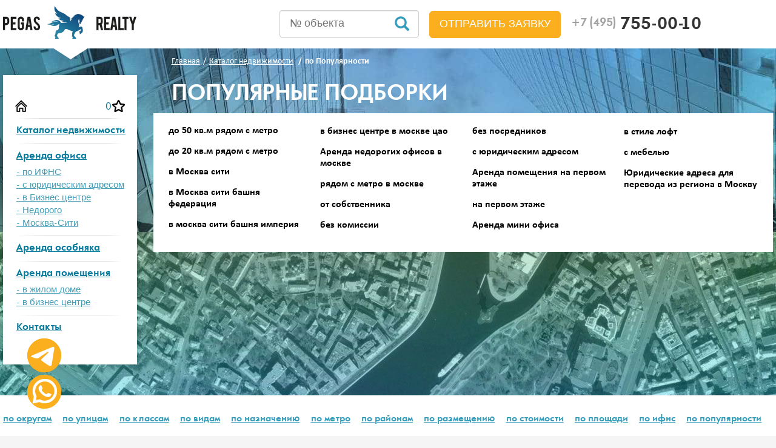

--- FILE ---
content_type: text/html; charset=UTF-8
request_url: https://pegasrealty.ru/catalog/populary/
body_size: 9240
content:
<!DOCTYPE html>
<html lang="ru" class="c-pub" >
<head>
    <meta http-equiv="Content-Type" content="text/html; charset=UTF-8" />
    <meta http-equiv="X-UA-Compatible" content="IE=edge">
    <meta name="viewport" content="width=device-width, initial-scale=1">
    <meta name="yandex-verification" content="d30de9185d33781d" />
    <meta name="google-site-verification" content="2ITmAWWb8iOsc_pf8ALTDfOZO4KuiuXC0we10XiyfmA" />

		    <meta name="keywords" content=""/>
		
	<meta http-equiv="Content-Type" content="text/html; charset=UTF-8" />
<meta name="robots" content="index, follow" />
<script type="text/javascript" data-skip-moving="true">(function(w, d) {var v = w.frameCacheVars = {'CACHE_MODE':'HTMLCACHE','storageBlocks':[],'dynamicBlocks':{'favs-count-main':'cfcd208495d5'},'AUTO_UPDATE':true,'AUTO_UPDATE_TTL':'0','version':'2'};var inv = false;if (v.AUTO_UPDATE === false){if (v.AUTO_UPDATE_TTL && v.AUTO_UPDATE_TTL > 0){var lm = Date.parse(d.lastModified);if (!isNaN(lm)){var td = new Date().getTime();if ((lm + v.AUTO_UPDATE_TTL * 1000) >= td){w.frameRequestStart = false;w.preventAutoUpdate = true;return;}inv = true;}}else{w.frameRequestStart = false;w.preventAutoUpdate = true;return;}}var r = w.XMLHttpRequest ? new XMLHttpRequest() : (w.ActiveXObject ? new w.ActiveXObject("Microsoft.XMLHTTP") : null);if (!r) { return; }w.frameRequestStart = true;var m = v.CACHE_MODE; var l = w.location; var x = new Date().getTime();var q = "?bxrand=" + x + (l.search.length > 0 ? "&" + l.search.substring(1) : "");var u = l.protocol + "//" + l.host + l.pathname + q;r.open("GET", u, true);r.setRequestHeader("BX-ACTION-TYPE", "get_dynamic");r.setRequestHeader("X-Bitrix-Composite", "get_dynamic");r.setRequestHeader("BX-CACHE-MODE", m);r.setRequestHeader("BX-CACHE-BLOCKS", v.dynamicBlocks ? JSON.stringify(v.dynamicBlocks) : "");if (inv){r.setRequestHeader("BX-INVALIDATE-CACHE", "Y");}try { r.setRequestHeader("BX-REF", d.referrer || "");} catch(e) {}if (m === "APPCACHE"){r.setRequestHeader("BX-APPCACHE-PARAMS", JSON.stringify(v.PARAMS));r.setRequestHeader("BX-APPCACHE-URL", v.PAGE_URL ? v.PAGE_URL : "");}r.onreadystatechange = function() {if (r.readyState != 4) { return; }var a = r.getResponseHeader("BX-RAND");var b = w.BX && w.BX.frameCache ? w.BX.frameCache : false;if (a != x || !((r.status >= 200 && r.status < 300) || r.status === 304 || r.status === 1223 || r.status === 0)){var f = {error:true, reason:a!=x?"bad_rand":"bad_status", url:u, xhr:r, status:r.status};if (w.BX && w.BX.ready && b){BX.ready(function() {setTimeout(function(){BX.onCustomEvent("onFrameDataRequestFail", [f]);}, 0);});}w.frameRequestFail = f;return;}if (b){b.onFrameDataReceived(r.responseText);if (!w.frameUpdateInvoked){b.update(false);}w.frameUpdateInvoked = true;}else{w.frameDataString = r.responseText;}};r.send();var p = w.performance;if (p && p.addEventListener && p.getEntries && p.setResourceTimingBufferSize){var e = 'resourcetimingbufferfull';var h = function() {if (w.BX && w.BX.frameCache && w.BX.frameCache.frameDataInserted){p.removeEventListener(e, h);}else {p.setResourceTimingBufferSize(p.getEntries().length + 50);}};p.addEventListener(e, h);}})(window, document);</script>
<script type="text/javascript" data-skip-moving="true">(function(w, d, n) {var cl = "bx-core";var ht = d.documentElement;var htc = ht ? ht.className : undefined;if (htc === undefined || htc.indexOf(cl) !== -1){return;}var ua = n.userAgent;if (/(iPad;)|(iPhone;)/i.test(ua)){cl += " bx-ios";}else if (/Windows/i.test(ua)){cl += ' bx-win';}else if (/Macintosh/i.test(ua)){cl += " bx-mac";}else if (/Linux/i.test(ua) && !/Android/i.test(ua)){cl += " bx-linux";}else if (/Android/i.test(ua)){cl += " bx-android";}cl += (/(ipad|iphone|android|mobile|touch)/i.test(ua) ? " bx-touch" : " bx-no-touch");cl += w.devicePixelRatio && w.devicePixelRatio >= 2? " bx-retina": " bx-no-retina";var ieVersion = -1;if (/AppleWebKit/.test(ua)){cl += " bx-chrome";}else if (/Opera/.test(ua)){cl += " bx-opera";}else if (/Firefox/.test(ua)){cl += " bx-firefox";}ht.className = htc ? htc + " " + cl : cl;})(window, document, navigator);</script>







	    	<!--[if lt IE 9]>
					<![endif]-->
    <meta charset="utf-8">
	<title>Аренда офисов по популярности в Москве</title>
	<link rel="apple-touch-icon-precomposed" href="/img/ico/apple-touch-icon-precomposed.png">
	<link rel="icon" href="/img/ico/favicon.ico">
		
                <link rel="preload" as="style" href="/local/templates/main/template_styles_load_custom.css" onload="this.rel='stylesheet'">
        	<link rel="preconnect" href="https://mc.yandex.ru"/>
	<link
	  rel="preload"
	  as="image"
	  href="/img/bg-filter.jpg"
	  imagesrcset="/img/bg-filter-mobile.webp 400w"
	/>
	<link
	  rel="preload"
	  as="image"
	  href="/img/bg-footer.jpg"
	  imagesrcset="/img/bg-filter-mobile-footer.webp 400w"
	/>
	<style>.b24-form-content .b24-form-field.b24-form-field-text.b24-form-control-text,
		   .b24-form-content .b24-form-field.b24-form-field-string.b24-form-control-string
		{display: none;}
		.bx-frm-contact .b24-form-content .b24-form-field.b24-form-field-text.b24-form-control-text,
		.bx-frm-contact .b24-form-content .b24-form-field.b24-form-field-string.b24-form-control-string{
		    display: block;
		}
	</style>	
</head>
<div class="cl-obj-greed-load-window-overlay"></div>
<div class="cl-obj-greed-load-dialog"></div>
<body class="">
<div id="comp_c83fa8c537dfaa139a6eff1f2a5a9c1f"></div><!--[if lt IE 9]>
<p class="chromeframe text-center">Вы используете <strong>устаревший</strong> браузер. Пожалуйста <a href="http://browsehappy.com/">обновите ваш браузер</a>.</p>
<![endif]-->
<header class="lazy-image-top-custom">
	<div class="navbarheader">
    <div class="container">
        <div class="row row-top-navbar">
            <div class="col-md-3 navbar-line">
                <button type="button" id="navMenu" class="navbar-toggle collapsed pull-left">
                    <span class="sr-only">Toggle Left Menu Push</span>
                    <span class="icon-bar"></span>
                    <span class="icon-bar"></span>
                    <span class="icon-bar"></span>
                </button>

                <a href="/" class="logo hidden-xs hidden-sm"><img src="/img/logo.png" width="220" height="54" alt="Аренда коммерческой недвижимости"></a>

                <button type="button" id="navFiltr" class="navbar-toggle collapsed text-info">
                    <span class="sr-only">Toggle Filter Push</span>
                    <span class="glyphicon glyphicon-search"></span>
                </button>
            </div>
            <div class="col-md-9">
                <div class="navbar-right">
                    <div class="fixed-top-block">
                        <a href="/" class="logo-fixed visible-xs visible-sm"><img src="/img/fixed-logo.png" width="159" height="23" alt="Аренда коммерческой недвижимости"></a>
                        <div class="hphone"><a class="hphone-checker" href="tel:+74957550010"><small class="text-muted">+7 (495)</small> 755-00-10</a></div>
                    </div>
                </div>
                <div class="navbar-right hidden-xs hidden-sm mail-header-blc">
                    <a class="hemail text-info" href="mailto:info@pegasrealty.ru">info@pegasrealty.ru</a>
                </div>
				<div class="navbar-right btn-head-zayvka" style="height: 80px; line-height: 80px; display: none;">
					<a href="#" class="btn btn-sm btn-success btn-lg text-uppercase b24-web-form-popup-btn-4-clicker" data-dpopup="head-popup" style="display: inline-block; padding: 10px 16px; font-size: 18px; line-height: 1.33333; border-radius: 6px;">
                    Отправить заявку</a>
                </div>
                <div class="navbar-right search-number">
                    <form action="/realestates" method="get">
                        <input type="text" name="search-number" placeholder="№ объекта" value=""/>
                        <div class="submit-search-number"></div>
                    </form>
                </div>
            </div>
        </div>
    </div>
</div></header>
<section class="airSticky_stop-block">
	<div class="container bc-work-section">
		<div class="row">
			<div class="col-md-3 aside hidden-xs">
                <div class="airSticky" style="display:none;">
				                                                                <div class="nav-main clearfix">
<button class="btn btn-close navbar-toggle" type="button" id="closeNavMenu">
    <img src="/img/close.png" width="30" height="30" alt="Close toggle">
</button>
    <ul class="nav text-center">
         <li><a href="/" class="btn-home-page"></a><a href="/realestates/favs.php" id="favs-count-main" class="btn-bookmark-menu">
			0		 </a></li>
                    <li>
                <a href="/realestates/">Каталог недвижимости</a>
                            </li>
                    <li>
                <a href="/arenda-ofisa/">Аренда офиса</a>
                                    <ul>
                                                    <li><a href="/catalog/tax/">- по ИФНС</a></li>
                                                    <li><a href="/catalog/populary/arenda-ofica-s-yuridicheskim-adresom/">- с юридическим адресом</a></li>
                                                    <li><a href="/catalog/type/biznes-tsentr/">- в Бизнес центре</a></li>
                                                    <li><a href="/catalog/populary/nedorogie-deshevye-ofisy/">- Недорого</a></li>
                                                    <li><a href="/catalog/populary/arenda-ofisa-moskva-city/">- Москва-Сити</a></li>
                                            </ul>
                            </li>
                    <li>
                <a href="/catalog/vid/osobnyak/">Аренда особняка</a>
                            </li>
                    <li>
                <a href="/catalog/vid/pomeshenie/">Аренда помещения</a>
                                    <ul>
                                                    <li><a href="/realestates/?arrFilter_126_2788221432=Y&arrFilter_122_3510096238=Y&arrFilter_11_MIN=&arrFilter_11_MAX=&GROUP_FILTER=&arrFilter_136_MIN=&arrFilter_136_MAX=&unit-price=rub&arrFilter_15_MIN=0&arrFilter_15_MAX=25&set_filter=%25D0%259D%25D0%25B0%25D1%2587%25D0%25B0%25D1%2582%25D1%258C+%25D0%25BF%25D0%25BE%25D0%25B8%25D1%2581%25D0%25BA&arrFilter_126_2788221432=Y&period=mvgod&arrFilter_122_3510096238=Y&arrFilter_126_2788221432=Y&arrFilter_122_3510096238=Y">- в жилом доме</a></li>
                                                    <li><a href="/realestates/?arrFilter_126_2788221432=Y&arrFilter_122_498629140=Y&arrFilter_11_MIN=&arrFilter_11_MAX=&GROUP_FILTER=&arrFilter_136_MIN=&arrFilter_136_MAX=&unit-price=rub&arrFilter_15_MIN=0&arrFilter_15_MAX=25&set_filter=%25D0%259D%25D0%25B0%25D1%2587%25D0%25B0%25D1%2582%25D1%258C+%25D0%25BF%25D0%25BE%25D0%25B8%25D1%2581%25D0%25BA&arrFilter_126_2788221432=Y&period=mvgod&arrFilter_122_498629140=Y&arrFilter_126_2788221432=Y&arrFilter_122_498629140=Y">- в бизнес центре</a></li>
                                            </ul>
                            </li>
                    <li>
                <a href="/contacts/">Контакты</a>
                            </li>
            </ul>
</div>				                    </div>
			</div>
			<div class="col-md-9 main">
				
						<div class="filter_mobile">
																</div>
						<ol class="breadcrumb" itemscope itemtype="http://schema.org/BreadcrumbList"><li itemprop="itemListElement" itemscope itemtype="http://schema.org/ListItem"><a href="/" itemprop="item"><span itemprop="name">Главная</span></a><meta itemprop="position" content="1" /></li><li itemprop="itemListElement" itemscope itemtype="http://schema.org/ListItem"><a href="/catalog/" itemprop="item"><span itemprop="name">Каталог недвижимости</span></a><meta itemprop="position" content="2" /></li>
			<li class="active" itemprop="itemListElement" itemscope itemtype="http://schema.org/ListItem"><span itemprop="name">по Популярности</span><meta itemprop="position" content="3" /></li></ol>                         <h1 class="div-emit-h1 text-uppercase text-white">Популярные подборки</h1>
                                                                           <div id="comp_62118958b8ef551c955fd40ebe02ebc6"></div>                                            
                <div class="box-block seo-box b-ploshadi">
    <ul class="list-unstyled list-station b-station-alphabet">
                	<li><a href="/catalog/populary/arenda-ofisa-do-50-kv/">до 50 кв.м рядом с метро</a></li>
                	<li><a href="/catalog/populary/arenda-ofisa-do-20-kv/">до 20 кв.м рядом с метро</a></li>
                	<li><a href="/catalog/populary/arenda-ofisa-moskva-city/">в Москва сити</a></li>
                	<li><a href="/catalog/populary/arenda-ofisa-moskva-city-bashnya-federacia/">в Москва сити башня федерация</a></li>
                	<li><a href="/catalog/populary/arenda-ofisa-moskva-city-bashnya-imperia/">в москва сити башня империя</a></li>
                	<li><a href="/catalog/populary/arenda-ofisa-biznes-center-moskva-cao/">в бизнес центре в москве цао</a></li>
                	<li><a href="/catalog/populary/nedorogie-deshevye-ofisy/">Аренда недорогих офисов в москве</a></li>
                	<li><a href="/catalog/populary/arenda-ofisa-ryadom-s-metro/">рядом с метро в москве</a></li>
                	<li><a href="/catalog/populary/arenda-ofisa-ot-sobstvennika/">от собственника</a></li>
                	<li><a href="/catalog/populary/arenda-ofisa-bez-komissii/">без комиссии</a></li>
                	<li><a href="/catalog/populary/arenda-ofisa-bez-posrednikov/">без посредников</a></li>
                	<li><a href="/catalog/populary/arenda-ofisa-s-yuridicheskim-adresom/">с юридическим адресом</a></li>
                	<li><a href="/catalog/populary/arenda-pomesheniya-na-pervom-etage/">Аренда помещения на первом этаже</a></li>
                	<li><a href="/catalog/populary/arenda-ofisa-na-pervom-etage/">на первом этаже</a></li>
                	<li><a href="/catalog/populary/arenda-mini-ofisa/">Аренда мини офиса</a></li>
                	<li><a href="/catalog/populary/arenda-ofisa-loft/">в стиле лофт</a></li>
                	<li><a href="/catalog/populary/arenda-ofisa-s-mebelyu/">с мебелью</a></li>
        		<li><a href="/catalog/transfer_company_from_region_to_moscow/">Юридические адреса для перевода из региона в Москву</a></li>
    </ul>
</div>

    </div>
            </div>
        </div>
    </div>
    <div class="container">
        <div class="row">
            <div class="col-xs-12"><!--col-xs-9 col-xs-offset-3 main-->
                            </div>
        </div>

    </div>
</section>
        <link rel="preload" as="style" href="/css/bootstrap.css" onload="this.rel='stylesheet'">
        <link rel="preload" as="style" href="/css/jscrollpane.css" onload="this.rel='stylesheet'">
        <link rel="preload" as="style" href="/css/fonts.css" onload="this.rel='stylesheet'">
        <link rel="preload" as="style" href="/css/d-popup.css" onload="this.rel='stylesheet'">
        <link rel="preload" as="style" href="/css/main.css" onload="this.rel='stylesheet'">
        <link rel="preload" as="style" href="/css/media.css" onload="this.rel='stylesheet'">
        <link rel="preload" as="style" href="/js/fancybox/jquery.fancybox.css" onload="this.rel='stylesheet'">
        <link rel="preload" as="style" href="/css/jquery.ad-gallery/jquery.ad-gallery.css" onload="this.rel='stylesheet'">
        <link rel="preload" as="style" href="/js/fotorama/fotorama.css" onload="this.rel='stylesheet'">
    
<footer id="footer-block" class="lazy-image-footer-custom" data-src = "/img/bg-footer.jpg">
        <div class="foot-nav">
            <div class="container">
                <ul class="nav navbar-nav fit-to-width">
                    <li><a href="/catalog/okruga/">по округам</a></li>
                    <li><a href="/catalog/ulica/">по улицам</a></li>
                    <li><a href="/catalog/class/">по классам</a></li>
                    <li><a href="/catalog/vid/">по видам</a></li>
                    <li><a href="/catalog/naznachenie/">по назначению</a></li>
                    <li><a href="/catalog/metro/">по метро</a></li>
                    <li><a href="/catalog/rayion/">по районам</a></li>
                    <li><a href="/catalog/type/">по размещению</a></li>
                    <li><a href="/catalog/stoimost/">по стоимости</a></li>
                    <li><a href="/catalog/ploshidi/">по площади</a></li>
                    <li><a href="/catalog/tax/">по ифнс</a></li>
                    <li><a href="/catalog/populary/">по популярности</a></li>
                </ul>
            </div>
        </div>
    <div class="full-cont">
    <div class="container">
        <div class="row">
            <div class="col-sm-6 col-md-6">
                <h4>PEGASREALTY</h4>
                <div class="line-txt ico-phone">Телефон/факс: +7 (495) 755-00-10</div>
                <div class="line-txt ico-adress">Адрес: Россия, г.Москва, Пыжевский пер. д. 5, стр. 1, офис №321</div>
                <div class="line-txt ico-email">E-mail:info@pegasrealty.ru</div>
            </div>
            <div class="col-sm-6 col-md-6">
                <div class="col-sm-6 col-md-6">
                    <ul class="nav links-footer-others">
                        <li>
                           <a href="/pages/about.html">О компании</a>
                           <ul class="nav">
                                    <li><a href="/pages/owners.html">- владельцам</a></li>
                                    <li><a href="/reviews/">- отзывы</a></li>
                                    <li><a href="/privacy/">- конфиденциальность</a></li>
                                    <li><a href="/articles/">- статьи</a></li>
                                    <li><a href="/pages/to-leasers.html">- арендаторам</a></li>
                           </ul>
                        </li>
                    </ul>
                </div>
                <div class="col-sm-6 col-md-6">
                    <h4 class="align-rg">СОЦИАЛЬНЫЕ СЕТИ:</h4>
                    <div class="socials-ft-block">
                        <ul>
							<li><a href="https://www.instagram.com/pegasrealty/" rel="nofollow" class="inst"></a></li>
                                                    </ul>
                    </div>
                </div>
            </div>
        </div>
    </div>
</div>
<div class="copy-footer-txt"><div class="container"><!--noindex-->© 2012-2026 Все права защищены.<br> Агентство недвижимости "Pegas Realty"<!--/noindex--></div></div></footer>
<div id="comp_8ae1a20a03d7e136864226a49dff3e72"></div> 

<div data-b24-crm-button-block-button="" class="b24-widget-button-inner-container whatsapp-animate">
	<a rel="nofollow" target="_blank" href="https://wa.me/79037550010">	
		<div class="b24-widget-button-block">
			<div data-b24-crm-button-pulse="" class="b24-widget-button-pulse b24-widget-button-pulse-animate"></div>
			<div data-b24-crm-button-block-inner="" class="b24-widget-button-inner-block">
				<div class="b24-widget-button-icon-container">
					<div data-b24-crm-button-icon="callback" class="b24-widget-button-inner-item">
						<svg version="1.1" id="Layer_1" xmlns="http://www.w3.org/2000/svg" xmlns:xlink="http://www.w3.org/1999/xlink"
							 viewBox="0 0 418.135 418.135" width="48" style="position: relative; left:-9px; top: -12px;" height="48" xml:space="preserve">
						<g>
							<path style="fill: #FFF;" d="M198.929,0.242C88.5,5.5,1.356,97.466,1.691,208.02c0.102,33.672,8.231,65.454,22.571,93.536
								L2.245,408.429c-1.191,5.781,4.023,10.843,9.766,9.483l104.723-24.811c26.905,13.402,57.125,21.143,89.108,21.631
								c112.869,1.724,206.982-87.897,210.5-200.724C420.113,93.065,320.295-5.538,198.929,0.242z M323.886,322.197
								c-30.669,30.669-71.446,47.559-114.818,47.559c-25.396,0-49.71-5.698-72.269-16.935l-14.584-7.265l-64.206,15.212l13.515-65.607
								l-7.185-14.07c-11.711-22.935-17.649-47.736-17.649-73.713c0-43.373,16.89-84.149,47.559-114.819
								c30.395-30.395,71.837-47.56,114.822-47.56C252.443,45,293.218,61.89,323.887,92.558c30.669,30.669,47.559,71.445,47.56,114.817
								C371.446,250.361,354.281,291.803,323.886,322.197z"/>
							<path style="fill: #FFF;" d="M309.712,252.351l-40.169-11.534c-5.281-1.516-10.968-0.018-14.816,3.903l-9.823,10.008
								c-4.142,4.22-10.427,5.576-15.909,3.358c-19.002-7.69-58.974-43.23-69.182-61.007c-2.945-5.128-2.458-11.539,1.158-16.218
								l8.576-11.095c3.36-4.347,4.069-10.185,1.847-15.21l-16.9-38.223c-4.048-9.155-15.747-11.82-23.39-5.356
								c-11.211,9.482-24.513,23.891-26.13,39.854c-2.851,28.144,9.219,63.622,54.862,106.222c52.73,49.215,94.956,55.717,122.449,49.057
								c15.594-3.777,28.056-18.919,35.921-31.317C323.568,266.34,319.334,255.114,309.712,252.351z"/>
						</g></svg>
					</div>
				</div>
			</div>
		</div>
	</a>
</div>

<div data-b24-crm-button-block-button="" class="b24-widget-button-inner-container telegram-animation">
	<a rel="nofollow" target="_blank" href="https://t.me/pegasrealty">	
		<div class="b24-widget-button-block">
			<div data-b24-crm-button-pulse="" class="b24-widget-button-pulse-telegram b24-widget-button-pulse-animate-telegram"></div>
			<div data-b24-crm-button-block-inner="" class="b24-widget-button-inner-block">
				<div class="b24-widget-button-icon-container">
					<div data-b24-crm-button-icon="callback" class="b24-widget-button-inner-item">
						<svg width="48px" height="48px" viewBox="0 0 100 100" style="left: -13px; position: relative; top: -9px;" version="1.1" xml:space="preserve" xmlns="http://www.w3.org/2000/svg" xmlns:xlink="http://www.w3.org/1999/xlink">
							<g>
								<path style="fill:#FFF;" d="M88.723,12.142C76.419,17.238,23.661,39.091,9.084,45.047c-9.776,3.815-4.053,7.392-4.053,7.392    s8.345,2.861,15.499,5.007c7.153,2.146,10.968-0.238,10.968-0.238l33.62-22.652c11.922-8.107,9.061-1.431,6.199,1.431    c-6.199,6.2-16.452,15.975-25.036,23.844c-3.815,3.338-1.908,6.199-0.238,7.63c6.199,5.246,23.129,15.976,24.082,16.691    c5.037,3.566,14.945,8.699,16.452-2.146c0,0,5.961-37.435,5.961-37.435c1.908-12.637,3.815-24.321,4.053-27.659    C97.307,8.804,88.723,12.142,88.723,12.142z"/>
							</g>
						</svg>
					</div>
				</div>
			</div>
		</div>
	</a>
</div>

<!--setJSMAS_NO_DELETE-->
<!-- Yandex.Metrika counter -->
<noscript><div><img src="https://mc.yandex.ru/watch/33395368" style="position:absolute; left:-9999px;" alt="" /></div></noscript>
<!-- /Yandex.Metrika counter -->
<script type="text/javascript" src="/bitrix/js/main/core/core.min.js?1703097718221146"></script><script>BX.setJSList(['/bitrix/js/main/core/core_ajax.js','/bitrix/js/main/core/core_promise.js','/bitrix/js/main/polyfill/promise/js/promise.js','/bitrix/js/main/loadext/loadext.js','/bitrix/js/main/loadext/extension.js','/bitrix/js/main/polyfill/promise/js/promise.js','/bitrix/js/main/polyfill/find/js/find.js','/bitrix/js/main/polyfill/includes/js/includes.js','/bitrix/js/main/polyfill/matches/js/matches.js','/bitrix/js/ui/polyfill/closest/js/closest.js','/bitrix/js/main/polyfill/fill/main.polyfill.fill.js','/bitrix/js/main/polyfill/find/js/find.js','/bitrix/js/main/polyfill/matches/js/matches.js','/bitrix/js/main/polyfill/core/dist/polyfill.bundle.js','/bitrix/js/main/core/core.js','/bitrix/js/main/polyfill/intersectionobserver/js/intersectionobserver.js','/bitrix/js/main/lazyload/dist/lazyload.bundle.js','/bitrix/js/main/polyfill/core/dist/polyfill.bundle.js','/bitrix/js/main/parambag/dist/parambag.bundle.js']);
</script>
<script type="text/javascript" src="/bitrix/js/ui/dexie/dist/dexie3.bundle.min.js?169720598688274"></script>
<script type="text/javascript" src="/bitrix/js/main/core/core_ls.min.js?16746835587365"></script>
<script type="text/javascript" src="/bitrix/js/main/core/core_fx.min.js?16746835589768"></script>
<script type="text/javascript" src="/bitrix/js/main/core/core_frame_cache.min.js?170309772011307"></script>

<script type="text/javascript" src="/js/jquery-1.11.2.min.js?159509638997163"></script>

<script>
		function getScripts( scripts, onScript, onComplete )
		{
			this.async = true;
			this.cache = false;
			this.data = null;
			this.complete = function () { $.scriptHandler.loaded(); };
			this.scripts = scripts;
			this.onScript = onScript;
			this.onComplete = onComplete;
			this.total = scripts.length;
			this.progress = 0;
		};

		getScripts.prototype.fetch = function() {
			$.scriptHandler = this;
			var src = this.scripts[ this.progress ];
			console.log('%cFetching %s','color:#ffbc2e;', src);

			$.ajax({
				crossDomain:true,
				async:this.async,
				cache:this.cache,
				type:'GET',
				url: src,
				data:this.data,
				statusCode: {
					200: this.complete
				},
				dataType:'script'
			});
		};
		
		getScripts.prototype.loaded = function () {
			this.progress++;
			if( this.progress >= this.total ) {
				if(this.onComplete) this.onComplete();
			} else {
				this.fetch();
			};
			if(this.onScript) this.onScript();
		};
		
		var script_arr_loader_pages = [
			'/js/bootstrap.min.js',
			//'/js/holder.min.js',
			'/js/fancybox/jquery.fancybox.pack.js',
			'/js/mousewheel.js',
			'/js/jscrollpane.min.js',
			//'/js/lockfixed.min.js',
			//'/js/jquery.maskedinput.js',
			'/js/jquery.cookie.js',
			'/js/jquery.number.min.js',
			'/js/jquery.lazy.min.js',
			'/js/jquery.airStickyBlock.js',
			//'/js/fotorama/fotorama.js',
			'/js/main.js',
		];
				
		/*
		BX.ready(function(){
			$.getScript('/js/bootstrap.min.js');
			$.getScript('/js/holder.min.js');
			$.getScript('/js/fancybox/jquery.fancybox.pack.js');
			$.getScript('/js/mousewheel.js');
			$.getScript('/js/jscrollpane.min.js');
			$.getScript('/js/lockfixed.min.js');
			$.getScript('/js/jquery.maskedinput.js');
			$.getScript('/js/jquery.cookie.js');
			$.getScript('/js/jquery.ad-gallery/jquery.ad-gallery.js');
			$.getScript('/js/d-popup.js');
			$.getScript('/js/jquery.number.min.js');
			$.getScript('/js/jquery.lazy.min.js');
			$.getScript('/js/jquery.airStickyBlock.js');
			$.getScript('/js/fotorama/fotorama.js');
			$.getScript('/js/main.js');
		});
		*/
	</script>

<script async src="/js/html5shiv.min.js"></script>
<script async src="/js/respond.min.js"></script>
<script type="text/javascript">
	 function SITE_TEMPLATE_DIR(){return '/local/templates/main/'};
	 var ObjLoadIds = '';
</script>
<script> window.addEventListener('b24:form:init', (event) => { 
	let form = event.detail.object; 
	if (form.identification.id == 6) {
		console.log($("#"+ObjLoadIds).attr('data-name'));
		var dataNameObj = $("#"+ObjLoadIds).attr('data-name');
		var dataLot = $("#"+ObjLoadIds).attr('data-lot');
		var dataUrl = $("#"+ObjLoadIds).attr('data-url');
		var dataAuthor = $("#"+ObjLoadIds).attr('data-author');	
		form.setValues({"text":"Объект: "+dataNameObj+', Лот: '+dataLot+"\n"+"Источник: "+"https://pegasrealty.ru"+dataUrl+"\n"+"Автор: "+dataAuthor});
		form.setValues({"string":dataNameObj+', Лот: '+dataLot});		
	}}
	);
</script>

<script> window.addEventListener('b24:form:send:success', (event) => {
        $.ajax({
            type: "POST",
            url: SITE_TEMPLATE_DIR()+'/ajax/crm_form.php',
            data: {values: event.detail.object.values(), id: event.detail.object.identification.id}, // serializes the form's elements.
            success: function(data){

            }
        });
    }
);
</script>
<script>
	$(document).ready(function() {
		var scripts = new getScripts(
			script_arr_loader_pages,
			function() {
				/* Optional - Executed each time a script has loaded (Use for Progress updates?) */
			},
			function () {
								if ($(document).width()>480){
									}
			}
		);
		scripts.fetch();
	});	
    /*
    $(document).ready(function() {
        $("head").append("<link href='/css/bootstrap.css' type='text/css' data-template-style='true' rel='stylesheet'>");
        $("head").append("<link href='/css/jscrollpane.css' type='text/css' data-template-style='true' rel='stylesheet'>");
        $("head").append("<link href='/css/fonts.css' type='text/css' data-template-style='true' rel='stylesheet'>");
        $("head").append("<link href='/css/d-popup.css' type='text/css' data-template-style='true' rel='stylesheet'>");

      
        $("head").append("<link href='/js/fancybox/jquery.fancybox.css' type='text/css' data-template-style='true' rel='stylesheet'>");
        $("head").append("<link href='/css/jquery.ad-gallery/jquery.ad-gallery.css' type='text/css' data-template-style='true' rel='stylesheet'>");

    });
    */
</script>
<script type="text/javascript" >
   (function(m,e,t,r,i,k,a){m[i]=m[i]||function(){(m[i].a=m[i].a||[]).push(arguments)};
   m[i].l=1*new Date();k=e.createElement(t),a=e.getElementsByTagName(t)[0],k.async=1,k.src=r,a.parentNode.insertBefore(k,a)})
   (window, document, "script", "/js/metrika/tag.js", "ym");

   ym(33395368, "init", {
        clickmap:true,
        trackLinks:true,
        accurateTrackBounce:true
   });
</script>
</body>
</html><!--ea940689ab5ed0def6ed2f202afcce75-->

--- FILE ---
content_type: application/x-javascript; charset=UTF-8
request_url: https://pegasrealty.ru/catalog/populary/?bxrand=1769617809799
body_size: 654
content:
{'js':['/bitrix/js/ui/dexie/dist/dexie3.bundle.js','/bitrix/js/main/core/core_ls.js','/bitrix/js/main/core/core_fx.js','/bitrix/js/main/core/core_frame_cache.js','/js/jquery-1.11.2.min.js'],'lang':{'LANGUAGE_ID':'ru','FORMAT_DATE':'DD.MM.YYYY','FORMAT_DATETIME':'DD.MM.YYYY HH:MI:SS','COOKIE_PREFIX':'BITRIX_SM','SERVER_TZ_OFFSET':'10800','UTF_MODE':'Y','SITE_ID':'s1','SITE_DIR':'/','USER_ID':'','SERVER_TIME':'1769617810','USER_TZ_OFFSET':'0','USER_TZ_AUTO':'Y','bitrix_sessid':'7307eda49ac2f7e8854b8aaa1d061e8a'},'css':['/local/templates/.default/components/bitrix/breadcrumb/main/style.css'],'htmlCacheChanged':false,'isManifestUpdated':false,'dynamicBlocks':[{'ID':'favs-count-main','CONTENT':'				0			','HASH':'c5a84d6279e0','PROPS':{'ID':'favs-count-main','CONTAINER_ID':'favs-count-main','USE_BROWSER_STORAGE':false,'AUTO_UPDATE':true,'USE_ANIMATION':false,'CSS':[],'JS':[],'BUNDLE_JS':[],'BUNDLE_CSS':[],'STRINGS':[]}}],'spread':[]}

--- FILE ---
content_type: application/javascript
request_url: https://pegasrealty.ru/js/jquery.airStickyBlock.js?_=1769617811466
body_size: 1886
content:
/**
 * Created by mero.push on 01.02.2015.
 */


;(function($){

    $.fn.airStickyBlock = function(options){
        $.airStickyBlock = function($this, options){
            // Объявляем переменные
            var settings,
                stopBlock,
                stickyParent,
                windowHeight,
                stopBlockHeight,
                stopBlockWidth,
                stopBlockOffset,
                stickyParentOffset,
                stickyParentWidth,
                stickyHeight,
                stickyWidth,
                stickyStop,
                stickyStart,
                stickyAbsolute,
                scrollTop;

            /** Константы */
            // Настройки по умолчанию
            settings = $.extend({
                debug           : false,
                stopBlock       : '.airSticky_stop-block',
                offsetTop       : 0
            }, options);
            // Sticky Stop Block
            stopBlock = $(settings.stopBlock);
            // Сайдбар
            stickyParent = $this.parent();

            /**
             * Пересчитываем все переменные
             * (выполняется при изменении размера окна браузера, ориентации девайса)
             */
            function setAmount(){
                /* Разное */
                // Высота рабочей области
                windowHeight = $(window).height();

                /**
                 * Sticky Stop Block
                 * родительский блок для контента и колонки в которой будет Sticky Block,
                 * Sticky Block остановится по достижению низа этого блока
                 */
                // Высота
                stopBlockHeight = stopBlock.height();
                // Ширина
                stopBlockWidth = stopBlock.width();
                // Отступ от начала координат
                stopBlockOffset = stopBlock.offset().top;

                /**
                 * Sticky Parent Block
                 * блок в котором находится Sticky Block (Сайдбар)
                 */
                // Ширина сайдбара
                stickyParentWidth = stickyParent.width();
                // Отступ сайдбара от начала координат
                stickyParentOffset = stickyParent.offset().top;

                /**
                 * Sticky Block
                 * блок который будет фиксироваться при прокрутке
                 */
                // Высота Sticky Block
                stickyHeight = $this.outerHeight(true);
                // Ширина Sticky Block
                stickyWidth = stickyParentWidth;
                // Момент остановки Sticky Block
                stickyStop = stopBlockHeight + stopBlockOffset - stickyHeight;
                // Отступ Sticky Block от начала координат
                stickyStart = stickyParentOffset + $this.position().top;
                // Отступ Sticky Block от начала сайдбара при абсолютном позиционировании
                stickyAbsolute = stickyStop - stickyParentOffset;
            } setAmount();

            /**
             * Выполнение скрипта
             */
            function airStickyGo(){
                // Прокрутка от начала координат
                scrollTop = $(window).scrollTop()+settings.offsetTop;

                if(settings.debug){
                    console.clear();
                    console.warn('airStickyBlock debugger \n');
                    var debugTable = {
                        'windowHeight': {value: windowHeight},
                        'stopBlockHeight': {value: stopBlockHeight},
                        'stopBlockWidth': {value: stopBlockWidth},
                        'stopBlockOffset': {value: stopBlockOffset},
                        'stickyParentOffset': {value: stickyParentOffset},
                        'stickyParentWidth': {value: stickyParentWidth},
                        'stickyHeight': {value: stickyHeight},
                        'stickyWidth': {value: stickyWidth},
                        'stickyStop': {value: stickyStop},
                        'stickyStart': {value: stickyStart},
                        'stickyAbsolute': {value: stickyAbsolute},
                        'scrollTop': {value: scrollTop}
                    };
                    console.table(debugTable);
                }

                // Если прокрутка больше чем отступ Sticky Block от начала координат
                if(scrollTop >= stickyStart && scrollTop <= stickyStop){
                    setPosition('fixed');
                }
                else if($this.css('position') != 'relative') {
                    setDefault(stickyParent);
                    setPosition('relative');
                }

                // Если прокрутка больше чем значение момента остановки Sticky Block
                if(scrollTop >= stickyStart && scrollTop >= stickyStop){
                    setPosition('absolute');
                }
                if(scrollTop > stickyStop + stickyHeight) {
                    setPosition('relative');
                }

            } airStickyGo();

            function setDefault(element){ element.removeAttr('style');}
            function setPosition(position){
                switch (position){
                    case 'fixed':
                        $this.css({
                            'position': position,
                            'top': settings.offsetTop + 'px'
                        }).removeClass('airSticky_absolute airSticky_relative').addClass('airSticky_fixed');
                        break;
                    case 'absolute':
                        $this.css({
                            'position': position,
                            'top': stickyAbsolute + 'px'
                        }).removeClass('airSticky_fixed airSticky_relative').addClass('airSticky_absolute');
                        break;
                    case 'relative':
                        $this.css({
                            'position': 'relative',
                            'top': 'auto'
                        }).removeClass('airSticky_fixed airSticky_absolute').addClass('airSticky_relative');
                        break;
                }
            }
            function setWidthSticky(){
                $this.css({
                    'width': stickyWidth + 'px'
                });
            } setWidthSticky();

            /**
             * Перерисовка
             */
            function render(){
                setDefault($this);
                setAmount();
                if(stickyStop > stickyStart && stopBlockWidth > stickyWidth){
                    setWidthSticky();
                    airStickyGo();
                }
            }

            /**
             * Обработка событий
             */
            $(window).bind('resize.airStickyBlock scroll.airStickyBlock orientationchange.airStickyBlock', function(event) {

                if(event.type == 'scroll' && stickyStop > stickyStart && stopBlockWidth > stickyWidth){
                    airStickyGo();
                }
                else {
                    render();
                }

            });

            /**
             * Свой обработчик перерисовки
             */
            $(window).bind('render.airStickyBlock', function(event) {
                render();
            });

        };

        return this.each(function(){
            (new $.airStickyBlock($(this), options));
        });

    };

})(jQuery);


--- FILE ---
content_type: application/javascript
request_url: https://pegasrealty.ru/js/main.js?_=1769617811467
body_size: 9839
content:
$.fn.setCursorPosition = function(pos) {
    if ($(this).get(0).setSelectionRange) {
      $(this).get(0).setSelectionRange(pos, pos);
    } else if ($(this).get(0).createTextRange) {
      var range = $(this).get(0).createTextRange();
      range.collapse(true);
      range.moveEnd('character', pos);
      range.moveStart('character', pos);
      range.select();
    }
};

var dpr=window.devicePixelRatio,isMobile=!1;function loadMoresElement(t){BX.showWait();var e=$(t);if($(e).attr("attr_next_page")&&0<$(".pagen-block-main-section .pagination li.active").next().find("a").length){var a=$(".pagen-block-main-section .pagination li.active").next().find("a").attr("href");$.get(a+"&AJAX_MORES=Y",function(t){if(t){var e=t;$(".load-structure-realestates .realestates-main-blocks-objects").append($(e).filter("div.list-item")),$(".pagen-block-main-section").html($(e).filter("div.ajax-block-main-section").html()),$(".lazy-image").lazy(),$("div[data-kom]").each(function(){0<$(this).find("figure").length&&$(this).find("figure").append('<div class="itmcode-komission">'+("BEZ"==$(this).attr("data-kom")?"без комиссии":"с комиссией")+"</div>")}),BX.closeWait(),$("body").on("click",".continue-shopping",function(){window.pWindow.close()})}})}}function ShowObject(t,e){$(".items-map-load .item-map-one").hide(),$(".items-map-load .item-map-one[data-id="+e+"]").show()}function dataLayerTagGoogleSend(){$(".buy-success-popup").is(":visible")&&$("a[data-dpopup=buy-success-popup-confirm]").click(),$(".head-popup").is(":visible")&&$("a[data-dpopup=buy-success-popup-confirm]").click()}function sendMapConfiguration(t){return 0<$(".bc-work-section input:checked").length&&$(".bc-work-section input:checked").each(function(){$(this).clone().appendTo(t)}),!1}(/(android|bb\d+|meego).+mobile|avantgo|bada\/|blackberry|blazer|compal|elaine|fennec|hiptop|iemobile|ip(hone|od)|ipad|iris|kindle|Android|Silk|lge |maemo|midp|mmp|netfront|opera m(ob|in)i|palm( os)?|phone|p(ixi|re)\/|plucker|pocket|psp|series(4|6)0|symbian|treo|up\.(browser|link)|vodafone|wap|windows (ce|phone)|xda|xiino/i.test(navigator.userAgent)||/1207|6310|6590|3gso|4thp|50[1-6]i|770s|802s|a wa|abac|ac(er|oo|s\-)|ai(ko|rn)|al(av|ca|co)|amoi|an(ex|ny|yw)|aptu|ar(ch|go)|as(te|us)|attw|au(di|\-m|r |s )|avan|be(ck|ll|nq)|bi(lb|rd)|bl(ac|az)|br(e|v)w|bumb|bw\-(n|u)|c55\/|capi|ccwa|cdm\-|cell|chtm|cldc|cmd\-|co(mp|nd)|craw|da(it|ll|ng)|dbte|dc\-s|devi|dica|dmob|do(c|p)o|ds(12|\-d)|el(49|ai)|em(l2|ul)|er(ic|k0)|esl8|ez([4-7]0|os|wa|ze)|fetc|fly(\-|_)|g1 u|g560|gene|gf\-5|g\-mo|go(\.w|od)|gr(ad|un)|haie|hcit|hd\-(m|p|t)|hei\-|hi(pt|ta)|hp( i|ip)|hs\-c|ht(c(\-| |_|a|g|p|s|t)|tp)|hu(aw|tc)|i\-(20|go|ma)|i230|iac( |\-|\/)|ibro|idea|ig01|ikom|im1k|inno|ipaq|iris|ja(t|v)a|jbro|jemu|jigs|kddi|keji|kgt( |\/)|klon|kpt |kwc\-|kyo(c|k)|le(no|xi)|lg( g|\/(k|l|u)|50|54|\-[a-w])|libw|lynx|m1\-w|m3ga|m50\/|ma(te|ui|xo)|mc(01|21|ca)|m\-cr|me(rc|ri)|mi(o8|oa|ts)|mmef|mo(01|02|bi|de|do|t(\-| |o|v)|zz)|mt(50|p1|v )|mwbp|mywa|n10[0-2]|n20[2-3]|n30(0|2)|n50(0|2|5)|n7(0(0|1)|10)|ne((c|m)\-|on|tf|wf|wg|wt)|nok(6|i)|nzph|o2im|op(ti|wv)|oran|owg1|p800|pan(a|d|t)|pdxg|pg(13|\-([1-8]|c))|phil|pire|pl(ay|uc)|pn\-2|po(ck|rt|se)|prox|psio|pt\-g|qa\-a|qc(07|12|21|32|60|\-[2-7]|i\-)|qtek|r380|r600|raks|rim9|ro(ve|zo)|s55\/|sa(ge|ma|mm|ms|ny|va)|sc(01|h\-|oo|p\-)|sdk\/|se(c(\-|0|1)|47|mc|nd|ri)|sgh\-|shar|sie(\-|m)|sk\-0|sl(45|id)|sm(al|ar|b3|it|t5)|so(ft|ny)|sp(01|h\-|v\-|v )|sy(01|mb)|t2(18|50)|t6(00|10|18)|ta(gt|lk)|tcl\-|tdg\-|tel(i|m)|tim\-|t\-mo|to(pl|sh)|ts(70|m\-|m3|m5)|tx\-9|up(\.b|g1|si)|utst|v400|v750|veri|vi(rg|te)|vk(40|5[0-3]|\-v)|vm40|voda|vulc|vx(52|53|60|61|70|80|81|83|85|98)|w3c(\-| )|webc|whit|wi(g |nc|nw)|wmlb|wonu|x700|yas\-|your|zeto|zte\-/i.test(navigator.userAgent.substr(0,4)))&&(isMobile=!0),function(o){function t(){o("ul.fit-to-width").each(function(){var t=o(this).parent().width(),e=o(this).find("> li").size(),a=[],r=0,i=0;o(this).find("> li > a").each(function(){a[r]=o(this).width(),i+=a[r++]}); if (!$('ul.fit-to-width').attr('data-width')){$('ul.fit-to-width').attr('data-width',$('ul.fit-to-width').width());}  var s=(parseInt((t-$('ul.fit-to-width').attr('data-width')),10)/e/2);o(this).find("> li > a").css("padding-left",s).css("padding-right",s);})}function e(){if(!isMobile)return o(".js-metro-container").css("left","-247px"),o(".js-metro-container").css("width","1280px"),o("#kartoy").addClass("active"),o("#spiskom").removeClass("active"),o("#kartoy_bottom").addClass("active"),o("#spiskom_bottom").removeClass("active"),o(".bx_filter_container_modef").show(),o(".mobile").show(),o(".bx_filter_container_modef").show(),o(".okrug_map").show(),o(".select-map-list").show(),o(".ad-gallery .bookmark").css("margin-top","18px"),o(".ad-gallery .bookmark").css("right","5px"),o(".ad-gallery .bookmark").css("position","absolute"),o(".b-d-popup-content").css("min-width","400px"),o(".b-d-popup-content .bm-content").css("width","500px"),!1;o(".b-d-popup-content").css("min-width","300px"),o(".b-d-popup-content .bm-content").css("width","300px"),o(".ad-gallery .bookmark").css("margin-top","-280px"),o(".ad-gallery .bookmark").css("right","-280px"),o(".ad-gallery .bookmark").css("position","relative"),o(".bx_filter_container_modef").hide(),o(".mobile").hide(),o(".okrug_map").hide(),o(".select-map-list").hide(),o(".js-metro-container").css("left","0px"),o(".js-metro-container").css("width","100%"),o(".navbarheader").addClass("navbar-fixed-top")}function a(){if(isMobile)return!1;o(".navbarheader").removeClass("navbar-fixed-top")}function r(){o(".scroll-pane").jScrollPane()}function i(){if(!isMobile)return o('a[href="#kartoy"]').show(),o('a[href="#kartoy_bottom"]').show(),o('a[href="#kartoy_ext"]').show(),o(".hide_column").show(),o(".filter_mobile").hide(),o(".mobile_karta").show(),o(".minimap").hasClass("not-descr")?o(".minimap").css("width","100%"):o(".minimap").css("width","50%"),o("#okrug_ext .btn-start-search").css("position","absolute"),!1;o(".mobile_karta").hide(),o(".minimap").removeClass("pull-right"),o(".minimap").css("width","100%"),o(".hide_column").hide(),o(".filter_mobile").show(),o("#kartoy").removeClass("active"),o("#spiskom").addClass("active"),o("#kartoy_bottom").removeClass("active"),o("#spiskom_bottom").addClass("active"),o("#kartoy_ext").removeClass("active"),o("#spiskom_ext").addClass("active"),o("#okrug_ext .btn-start-search").css("position","relative"),o("#okrug .btn-start-search").css("position","relative"),o("#okrug_bottom .btn-start-search").css("position","relative"),o("#okrug_ext .btn-start-search").css("top","10px"),o("#okrug .btn-start-search").css("top","10px"),o("#okrug_bottom .btn-start-search").css("top","10px"),o("#spiskom_ext .btn-start-search").css("top","-20px"),o("#spiskom .btn-start-search").css("top","-20px"),o("#spiskom_bottom .btn-start-search").css("top","-20px"),o(".select-map-list").css("top","30px"),o("#spiskom .seo-box, #spiskom_ext .seo-box, #spiskom_bottom .seo-box").css("margin-top","50px"),o('a[href="#kartoy"]').hide(),o('a[href="#kartoy_bottom"]').hide(),o('a[href="#kartoy_ext"]').hide()}o(function(){o(".lazy-image").lazy(),o("a[data-kom]").each(function(){0<o(this).find("figure").length&&o(this).find("figure").append('<div class="itmcode-komission">'+("BEZ"==o(this).attr("data-kom")?"без комиссии":"с комиссией")+"</div>")}),o("div[data-kom]").each(function(){0<o(this).find("figure").length&&o(this).find("figure").append('<div class="itmcode-komission">'+("BEZ"==o(this).attr("data-kom")?"без комиссии":"с комиссией")+"</div>")}),o(".adGallery[data-kom]").each(function(){o(this).find(".kom-info-reload").append('<div class="itmcode-komission">'+("BEZ"==o(this).attr("data-kom")?"без комиссии":"с комиссией")+"</div>")})/*o(".phone").mask("8(999) 999 99 99").click(function(){o(this).setCursorPosition(2)}),o("input[name=form_text_10]").mask("8(999) 999 99 99").click(function(){o(this).setCursorPosition(2)}),o("input[name=form_text_23]").mask("8(999) 999 99 99").click(function(){o(this).setCursorPosition(2)})*/,o("body").on("click",".map-js-form",function(){if(o(this).data("pid")){var t=o(this).data("pid"),e=o(this).data("lot");o("input[name=form_text_14]").val(t),o("input[name=form_text_15]").val(e)}else 0<o(this).closest("div.head-popup").length&&(console.log("fffff"),o(this).closest("form").submit());return!1}),o(".js-form").on("click",function(){if(o(this).data("pid")){var t=o(this).data("pid"),e=o(this).data("lot");o("input[name=form_text_14]").val(t),o("input[name=form_text_15]").val(e)}else 0<o(this).closest("div.head-popup").length&&(console.log("fffff"),o(this).closest("form").submit())}),o(".head-popup form").on("click",function(){var e=!0;return o(".head-popup form .requaq input").removeClass("border-reds"),o(".head-popup form .requaq input").each(function(){var t=o(this).val();(t.length<1||""==t)&&(o(this).addClass("border-reds"),e=!1)}),ym(33395368, 'reachGoal', '"zayvka-set'),e}),o(".buy-success-popup form").on("click",function(){var e=!0;return o(this).find("input").removeClass("border-reds"),o(this).find(".inputtext").each(function(){if(0<o(this).closest("div").find(".starrequired").length){var t=o(this).val();(t.length<1||""==t)&&(o(this).addClass("border-reds"),e=!1)}}),ym(33395368, 'reachGoal', '"zayvka-set'),e}),o("body").on("click",".js-bookmark",function(){var t,e=o(this);e.hasClass("active")?(t="delete",e.removeClass("active"),o(".js-bookmark[data-pid="+o(e).attr("data-pid")+"]").removeClass("active")):(t="add",e.addClass("active"),o(".js-bookmark[data-pid="+o(e).attr("data-pid")+"]").addClass("active")),o.ajax({type:"POST",url:"/ajax/actions2favs.php",data:{action:t,pid:e.data("pid")},success:function(t){o("#favs-count-main").html(t.count),console.log(t)},dataType:"json"})})}),o(".fc-popup").fancybox(),
/*
o(".fc-popup-detail").fancybox(
{   nextEffect:"elastic",
    prevEffect:"elastic",
    orig:"elastic",
   'beforeLoad': function() {
        console.log('test33');
    }
}
)*/

o(function(){o(window).bind("load resize",function(){t(),e(),a(),r(),i()}),t(),e(),a(),r(),i(),o("body").on("click","#openBigFilter",function(){o("#togleMiniFilter").hide(),o("#togleBigFilter").show()}),o("body").on("click","#openMiniFilter",function(){o("#togleBigFilter").hide(),o("#togleMiniFilter").show()}),function(){if(!isMobile)return;o("body").on("click","#navMenu",function(){o(".airSticky_stop-block .aside").removeClass('hidden-xs'),o(".airSticky_stop-block .aside .airSticky").show(),o(".nav-main").animate({left:"0px"},200),o("body").animate({left:"221px"},200)}),o("body").on("click","#closeNavMenu",function(){o(".nav-main").removeAttr("style"),o("body").removeAttr("style")})}(),function(){if(!isMobile)return;o("body").on("click","#navFiltr",function(){jumperMobileFilter(), o('.pushinFiltr.load-page-filter').show(), o(".pushinFiltr").animate({right:"0px"},200),o("body").animate({right:"300px"},200)}),o("body").on("click","#closeNavFiltr",function(){o(".pushinFiltr").removeAttr("style"),o("body").removeAttr("style")})}(),o("input[type=checkbox]").on("click",function(){o(".get_vidy").is(":checked")?o(".vidy-box").hide():o(".vidy-box").show()}),o("input[type=checkbox]").on("click",function(){o(".get_vidy_right").is(":checked")?o(".vidy-right").hide():o(".vidy-right").show()})})}(jQuery),Array.prototype.in_array=function(t){for(var e=0,a=this.length;e<a;e++)if(this[e]==t)return!0;return!1},$(document).ready(function(){BX.addCustomEvent("onAjaxSuccess",dataLayerTagGoogleSend)}),$(document).ready(function(){0<$("#c-seo-content-block-section").length&&($(".c-seo-text-bottom").html($("#c-seo-content-block-section").html()),$("#c-seo-content-block-section").remove()),0<$("#map-list-object").length&&$("#map-list-object").is(":visible")&&($(".load-structure-realestates").hide(),$(".full-sort-view-block .sort-box").hide()),$(".full-sort-view-block .view-box div").click(function(){var t=$(this).attr("data-view"),e="list";$(".load-structure-realestates").show(),$(".full-sort-view-block .sort-box").show(),$("#map-list-object").hide(),$(".full-sort-view-block .view-box div").removeClass("active"),"list-view"==t?$(".media.list-item").removeClass("mini"):"block-view"==t?($(".media.list-item").addClass("mini"),e="block"):"map-view"==t&&($(".load-structure-realestates").hide(),$("#map-list-object").show(),$(".full-sort-view-block .sort-box").hide(),e="map"),$(this).addClass("active"),$.get("/ajax/setViewItem.php?setViewItem=Y&valItem="+e,function(t){})}),$(".navbar-right.search-number form .submit-search-number").click(function(){$(".navbar-right.search-number form").submit()}),"active"==$.cookie("GROUP1")&&($('a[href="#GROUP1"]').parent().addClass("active"),$(".GROUP1").each(function(){$(this).parent().click(),$(this).attr("checked","checked"),$(this).parent().parent().addClass("active")})),"active"==$.cookie("GROUP2")&&($('a[href="#GROUP2"]').parent().addClass("active"),$(".GROUP2").each(function(){$(this).parent().click(),$(this).attr("checked","checked"),$(this).parent().parent().addClass("active")})),"active"==$.cookie("GROUP3")&&($('a[href="#GROUP3"]').parent().addClass("active"),$(".GROUP3").each(function(){$(this).parent().click(),$(this).attr("checked","checked"),$(this).parent().parent().addClass("active")})),$("body").on("click","#mvgod",function(){var t=!!$(this).is(":checked"),e=$(this).closest(".bx-filter-parameters-box").find("select[name=unit-price] option:selected").val();"rub"==e?($("#arrFilter_12_MIN").attr("name","arrFilter_136_MIN"),$("#arrFilter_12_MAX").attr("name","arrFilter_136_MAX"),$("#arrFilter_12_MIN_ext").attr("name","arrFilter_136_MIN"),$("#arrFilter_12_MAX_ext").attr("name","arrFilter_136_MAX")):"usd"==e?($("#arrFilter_12_MIN").attr("name","arrFilter_138_MIN"),$("#arrFilter_12_MAX").attr("name","arrFilter_138_MAX"),$("#arrFilter_12_MIN_ext").attr("name","arrFilter_138_MIN"),$("#arrFilter_12_MAX_ext").attr("name","arrFilter_138_MAX")):"eur"==e&&($("#arrFilter_12_MIN").attr("name","arrFilter_137_MIN"),$("#arrFilter_12_MAX").attr("name","arrFilter_137_MAX"),$("#arrFilter_12_MIN_ext").attr("name","arrFilter_137_MIN"),$("#arrFilter_12_MAX_ext").attr("name","arrFilter_137_MAX")),$("#vmesyac_ext ,#vmesyac").removeAttr("checked").removeClass("radioChecked"),$("#mvgod_ext").removeAttr("checked").removeClass("radioChecked"),t?$("#mvgod_ext").attr("checked","checked").addClass("radioChecked"):$("#mvgod_ext").removeAttr("checked"),$("#arrFilter_12_MIN").keyup()}),$("body").on("click","#vmesyac",function(){var t=!!$(this).is(":checked"),e=$(this).closest(".bx-filter-parameters-box").find("select[name=unit-price] option:selected").val();"rub"==e?($("#arrFilter_12_MIN").attr("name","arrFilter_139_MIN"),$("#arrFilter_12_MAX").attr("name","arrFilter_139_MAX"),$("#arrFilter_12_MIN_ext").attr("name","arrFilter_139_MIN"),$("#arrFilter_12_MAX_ext").attr("name","arrFilter_139_MAX")):"usd"==e?($("#arrFilter_12_MIN").attr("name","arrFilter_141_MIN"),$("#arrFilter_12_MAX").attr("name","arrFilter_141_MAX"),$("#arrFilter_12_MIN_ext").attr("name","arrFilter_141_MIN"),$("#arrFilter_12_MAX_ext").attr("name","arrFilter_141_MAX")):"eur"==e&&($("#arrFilter_12_MIN").attr("name","arrFilter_140_MIN"),$("#arrFilter_12_MAX").attr("name","arrFilter_140_MAX"),$("#arrFilter_12_MIN_ext").attr("name","arrFilter_140_MIN"),$("#arrFilter_12_MAX_ext").attr("name","arrFilter_140_MAX")),$("#vmesyac_ext").removeAttr("checked").removeClass("radioChecked"),$("#mvgod_ext, #mvgod").removeAttr("checked").removeClass("radioChecked"),t?$("#vmesyac_ext").attr("checked","checked").addClass("radioChecked"):$("#vmesyac_ext").removeAttr("checked"),$("#arrFilter_12_MIN").keyup()}),$("body").on("change","select[name=unit-price]",function(){var t=$(this).val();$("select[name=unit-price] option[value='"+t+"']").attr("selected","selected"),"rub"==t?($("#arrFilter_12_MIN").attr("name","arrFilter_139_MIN"),$("#arrFilter_12_MAX").attr("name","arrFilter_139_MAX"),$("#arrFilter_12_MIN_ext").attr("name","arrFilter_139_MIN"),$("#arrFilter_12_MAX_ext").attr("name","arrFilter_139_MAX")):"usd"==t?($("#arrFilter_12_MIN").attr("name","arrFilter_141_MIN"),$("#arrFilter_12_MAX").attr("name","arrFilter_141_MAX"),$("#arrFilter_12_MIN_ext").attr("name","arrFilter_141_MIN"),$("#arrFilter_12_MAX_ext").attr("name","arrFilter_141_MAX")):"eur"==t&&($("#arrFilter_12_MIN").attr("name","arrFilter_140_MIN"),$("#arrFilter_12_MAX").attr("name","arrFilter_140_MAX"),$("#arrFilter_12_MIN_ext").attr("name","arrFilter_140_MIN"),$("#arrFilter_12_MAX_ext").attr("name","arrFilter_140_MAX")),"mvgod"==$(this).closest(".bx-filter-parameters-box").find("input[name=period]:checked").val()&&("rub"==t?($("#arrFilter_12_MIN").attr("name","arrFilter_136_MIN"),$("#arrFilter_12_MAX").attr("name","arrFilter_136_MAX"),$("#arrFilter_12_MIN_ext").attr("name","arrFilter_136_MIN"),$("#arrFilter_12_MAX_ext").attr("name","arrFilter_136_MAX")):"usd"==t?($("#arrFilter_12_MIN").attr("name","arrFilter_138_MIN"),$("#arrFilter_12_MAX").attr("name","arrFilter_138_MAX"),$("#arrFilter_12_MIN_ext").attr("name","arrFilter_138_MIN"),$("#arrFilter_12_MAX_ext").attr("name","arrFilter_138_MAX")):"eur"==t&&($("#arrFilter_12_MIN").attr("name","arrFilter_137_MIN"),$("#arrFilter_12_MAX").attr("name","arrFilter_137_MAX"),$("#arrFilter_12_MIN_ext").attr("name","arrFilter_137_MIN"),$("#arrFilter_12_MAX_ext").attr("name","arrFilter_137_MAX"))),$("#arrFilter_12_MIN").keyup()}),$("body").on("click","#mvgod_ext",function(){var t=!!$(this).is(":checked"),e=$(this).closest(".bx-filter-parameters-box").find("select[name=unit-price] option:selected").val();"rub"==e?($("#arrFilter_12_MIN").attr("name","arrFilter_136_MIN"),$("#arrFilter_12_MAX").attr("name","arrFilter_136_MAX"),$("#arrFilter_12_MIN_ext").attr("name","arrFilter_136_MIN"),$("#arrFilter_12_MAX_ext").attr("name","arrFilter_136_MAX")):"usd"==e?($("#arrFilter_12_MIN").attr("name","arrFilter_138_MIN"),$("#arrFilter_12_MAX").attr("name","arrFilter_138_MAX"),$("#arrFilter_12_MIN_ext").attr("name","arrFilter_138_MIN"),$("#arrFilter_12_MAX_ext").attr("name","arrFilter_138_MAX")):"eur"==e&&($("#arrFilter_12_MIN").attr("name","arrFilter_137_MIN"),$("#arrFilter_12_MAX").attr("name","arrFilter_137_MAX"),$("#arrFilter_12_MIN_ext").attr("name","arrFilter_137_MIN"),$("#arrFilter_12_MAX_ext").attr("name","arrFilter_137_MAX")),$("#vmesyac, #vmesyac_ext").removeAttr("checked").removeClass("radioChecked"),$("#mvgod").removeAttr("checked").removeClass("radioChecked"),t?$("#mvgod").attr("checked","checked").addClass("radioChecked"):$("#mvgod").removeAttr("checked"),$("#arrFilter_12_MAX_ext").keyup()}),$("body").on("click","#vmesyac_ext",function(){var t=!!$(this).is(":checked");$("#vmesyac").removeAttr("checked").removeClass("radioChecked");var e=$(this).closest(".bx-filter-parameters-box").find("select[name=unit-price] option:selected").val();"rub"==e?($("#arrFilter_12_MIN").attr("name","arrFilter_139_MIN"),$("#arrFilter_12_MAX").attr("name","arrFilter_139_MAX"),$("#arrFilter_12_MIN_ext").attr("name","arrFilter_139_MIN"),$("#arrFilter_12_MAX_ext").attr("name","arrFilter_139_MAX")):"usd"==e?($("#arrFilter_12_MIN").attr("name","arrFilter_141_MIN"),$("#arrFilter_12_MAX").attr("name","arrFilter_141_MAX"),$("#arrFilter_12_MIN_ext").attr("name","arrFilter_141_MIN"),$("#arrFilter_12_MAX_ext").attr("name","arrFilter_141_MAX")):"eur"==e&&($("#arrFilter_12_MIN").attr("name","arrFilter_140_MIN"),$("#arrFilter_12_MAX").attr("name","arrFilter_140_MAX"),$("#arrFilter_12_MIN_ext").attr("name","arrFilter_140_MIN"),$("#arrFilter_12_MAX_ext").attr("name","arrFilter_140_MAX")),$("#mvgod, #mvgod_ext").removeAttr("checked").removeClass("radioChecked"),t?$("#vmesyac").attr("checked","checked").addClass("radioChecked"):$("#vmesyac").removeAttr("checked"),$("#arrFilter_12_MAX_ext").keyup()}),$("body").on("change",".js-filter-check input",function(){isMobile?($(".select-map-list").css("top","30px"),$("#spiskom .seo-box, #spiskom_ext .seo-box, #spiskom_bottom .seo-box").css("margin-top","50px")):($('a[href="#kartoy"]').show(),$('a[href="#kartoy_bottom"]').show(),$('a[href="#kartoy_ext"]').show(),$(".select-map-list").css("top","-80px"),$("#spiskom_ext .btn-start-search").css("top","-140px"),$("#spiskom .btn-start-search").css("top","-140px"),$("#spiskom_bottom .btn-start-search").css("top","-140px"),$("#spiskom .seo-box, #spiskom_ext .seo-box, #spiskom_bottom .seo-box").css("margin-top","0px"),$("#okrug_ext .btn-start-search").css("display","block"),$("#okrug .btn-start-search").css("display","block"),$("#okrug_bottom .btn-start-search").css("display","block"));var t=$(this).closest(".smartfilter");switch($(this).data("val")){case"metro":t.toggleClass("metro-show"),isMobile||($("#okrug_ext .btn-start-search").css("top","-50px"),$("#okrug .btn-start-search").css("top","-50px")),t.find("a.btn-by-metro").click();break;case"okrug":isMobile||($("#okrug_ext .btn-start-search").css("top","-50px"),$("#okrug .btn-start-search").css("top","-50px")),t.toggleClass("metro-show"),t.find("a.btn-by-okrug").click()}}),$("body").on("click",".js-filter-check button",function(){isMobile?($(".select-map-list").css("top","30px"),$("#spiskom .seo-box, #spiskom_ext .seo-box, #spiskom_bottom .seo-box").css("margin-top","50px")):($('a[href="#kartoy"]').show(),$('a[href="#kartoy_bottom"]').show(),$('a[href="#kartoy_ext"]').show(),$(".select-map-list").css("top","-80px"),$("#spiskom_ext .btn-start-search").css("top","-140px"),$("#spiskom .btn-start-search").css("top","-140px"),$("#spiskom_bottom .btn-start-search").css("top","-140px"),$("#spiskom .seo-box, #spiskom_ext .seo-box, #spiskom_bottom .seo-box").css("margin-top","0px"),$("#okrug_ext .btn-start-search").css("display","block"),$("#okrug .btn-start-search").css("display","block"),$("#okrug_bottom .btn-start-search").css("display","block"),$("#okrug_ext .btn-start-search").css("top","-50px"),$("#okrug .btn-start-search").css("top","-50px"));var t=$(".root-maps-cart");switch($(this).data("val")){case"metro":t.toggleClass("metro-show"),$(".nav-pills a.btn-by-metro").tab("show");break;case"okrug":t.toggleClass("metro-show"),$(".nav-pills a.btn-by-okrug").tab("show")}}),$("body").on("click",".js-metro-container button.close",function(){$(this).closest(".smartfilter").removeClass("metro-show")}),$(document).mouseup(function(t){var e=!1,a=null;$(".smartfilter").each(function(){$(this).hasClass("metro-show")&&(e=!0,a=$(this))}),e&&!$(t.target).closest(".js-metro-container").length&&(a.toggleClass("metro-show"),$(".js-filter-check :checkbox").each(function(){$(this).prop("checked")&&($(this).prop("checked",!1),$(this).closest(".btn").removeClass("active"))}))}),$("body").on("click",".js-show-all",function(){return 1==$(this).data("checked")||($(".js-metro .m-item, #spiskom .m-item, #spiskom_ext .m-item, #spiskom_bottom .m-item").each(function(){$(this).hasClass("active")||($(this).find("label").click(),$(this).addClass("active"))}),$(this).data("checked",1),$(".js-hide-all").data("checked",0)),!1}),$("body").on("click",".js-hide-all",function(){var t=!1;return $(".js-metro .m-item.active, #spiskom .m-item.active, #spiskom_ext .m-item.active, #spiskom_bottom .m-item.active").each(function(){$(this).removeClass("active"),$(this).find("input").removeAttr("checked"),t=$(this)}),t&&(t.find("input").attr("checked","checked"),t.find("label").click()),$(".js-show-all").data("checked",0),!1}),$("body").on("click",".top-group-station a",function(){var e=$(this).attr("href");if($(this).parent().hasClass("active")){$(this).parent().removeClass("active"),$(".bottom-group-station a").eq($(this).index(".top-group-station a")).parent().removeClass("active"),$.cookie(e.substring(1,e.length),"",{path:"/"});var r=[];$(".top-group-station li.active a").each(function(){var t=$(this).attr("href");r[r.length]=t.substring(1,e.length)});i=!1;$("."+e.substring(1,e.length)).each(function(t){var a=!0;if(0<r.length){var e=$(this).attr("class").split(/\s+/);$.each(e,function(t,e){r.in_array(e)&&(a=!1)})}a&&($(this).removeAttr("checked"),$(this).parent().parent().removeClass("active"),0<$(this).closest(".m-item:visible").length&&0<$(this).closest(".js-metro-container").length&&0<$(this).closest(".load-filter-top-page").length&&(i=$(this)))}),i&&($(i).attr("checked","checked"),$(i).click())}else{$.cookie(e.substring(1,e.length),"active",{path:"/"}),$(this).parent().addClass("active"),$(".bottom-group-station a").eq($(this).index(".top-group-station a")).parent().addClass("active");var i=!1;$("."+e.substring(1,e.length)).each(function(t){$(i).addClass("checkClass"),$(this).attr("checked","checked"),$(this).parent().parent().addClass("active"),0<$(this).closest(".m-item:visible").length&&0<$(this).closest(".js-metro-container").length&&0<$(this).closest(".load-filter-top-page").length&&(i=$(this))}),i&&($(i).removeAttr("checked"),$(i).click())}}),$("body").on("click",".bottom-group-station a",function(){var e=$(this).attr("href");if($(this).parent().hasClass("active")){$(this).parent().removeClass("active"),$(".top-group-station a").eq($(this).index(".bottom-group-station a")).parent().removeClass("active"),$.cookie(e.substring(1,e.length),"",{path:"/"});var r=[];$(".bottom-group-station li.active a").each(function(){var t=$(this).attr("href");r[r.length]=t.substring(1,e.length)});i=!1;$("."+e.substring(1,e.length)).each(function(){var a=!0;if(0<r.length){var t=$(this).attr("class").split(/\s+/);$.each(t,function(t,e){r.in_array(e)&&(a=!1)})}a&&($(this).removeAttr("checked"),$(this).parent().parent().removeClass("active"),0<$(this).closest(".m-item:visible").length&&0<$(this).closest("#metro_bottom").length&&0<$(this).closest(".load-metro-page-main").length&&(i=$(this)))}),i&&($(i).attr("checked","checked"),$(i).click())}else{$.cookie(e.substring(1,e.length),"active",{path:"/"}),$(this).parent().addClass("active");var i=!1;$(".top-group-station a").eq($(this).index(".bottom-group-station a")).parent().addClass("active"),$("."+e.substring(1,e.length)).each(function(t){$(this).attr("checked","checked"),$(this).parent().parent().addClass("active"),0<$(this).closest(".m-item:visible").length&&0<$(this).closest("#metro_bottom").length&&0<$(this).closest(".load-metro-page-main").length&&(i=$(this))}),i&&($(i).removeAttr("checked"),$(i).click())}})});
function clickMapsObject(athis){
	$(".media.list-item a.open-buy-success-popup").eq(0).click();
}
$(window).resize(function(){
   var height = $(document).height();
   if (height>1500){
      $('.airSticky').airStickyBlock({offsetTop: 0});
   }
});

function jumperMobileFilter(){
	var xUrl = window.location.href;
	var urlSub = '';
	if (xUrl.indexOf('?')!=-1){
		urlSub = '&'+xUrl.substr(xUrl.indexOf('?')+1);
	}
	var formHiddenHtml='';
	var formMetroHtml='';

	if ($('.pushinFiltr.load-page-filter').length>0){
		$.get("/ajax/topFilterLoad.php?actionFilterTop=Y"+urlSub, function(data) {
				var obj = jQuery.parseJSON(data);
				$(".load-filter-top-page").html(obj.formMainTopContainer+obj.formMainBottomContainer+obj.formMainFooterContainer);
				
				formHiddenHtml = obj.formMainHiddenContainer; 
				formMetroHtml = obj.formMainMetroContainer;
				
				$(".root-maps-cart" ).hover(function() {
					 if ($(".load-filter-top-page .box-block.by-location.bx-filter.js-metro-container .tab-content").length==0 && formMetroHtml){
						 $(".load-filter-top-page .box-block.by-location.bx-filter.js-metro-container").html(formMetroHtml);
						 $(".load-filter-top-page .box-block.by-location.bx-filter.js-metro-container").css({'width':'100%','left':'0px'});
						 $(".load-filter-top-page .box-block.by-location.bx-filter.js-metro-container .tab-pane .btn-start-search").css({'top':'-20px'});
						 $(".load-filter-top-page .box-block.by-location.bx-filter.js-metro-container #metro_ext a[aria-controls=spiskom]").click(); 						 
						 formMetroHtml = '';
					 }
					 if ($(".load-filter-top-page .frm-load-hidden-form-data-full form").length==0 && formHiddenHtml){
						 $(".load-filter-top-page .frm-load-hidden-form-data-full").html(formHiddenHtml);
						 $(".load-filter-top-page .box-block.by-location.bx-filter.js-metro-container").css({'width':'100%','left':'0px'});
						 $(".load-filter-top-page .box-block.by-location.bx-filter.js-metro-container .tab-pane .btn-start-search").css({'top':'-20px'});
						 
						 $(".load-filter-top-page .box-block.by-location.bx-filter.js-metro-container #metro_ext a[aria-controls=spiskom]").click();
						 formHiddenHtml = '';
					 }
				});
					  
				if ($.cookie('GROUP1') == 'active') {
					$('a[href="#GROUP1"]').parent().addClass('active');
					$('.GROUP1').each(function(){
						$(this).parent().click();
						$(this).attr('checked', 'checked');
						$(this).parent().parent().addClass('active');
					});
				}

				if ($.cookie('GROUP2') == 'active') {
					$('a[href="#GROUP2"]').parent().addClass('active');
					$('.GROUP2').each(function(){
						$(this).parent().click();
						$(this).attr('checked', 'checked');
						$(this).parent().parent().addClass('active');
					});
				}
				if ($.cookie('GROUP3') == 'active') {
					$('a[href="#GROUP3"]').parent().addClass('active');
					$('.GROUP3').each(function(){
						$(this).parent().click();
						$(this).attr('checked', 'checked');
						$(this).parent().parent().addClass('active');
					});
				}
				$(".load-filter-top-page .pushinFiltr").css({'right':'0px'});
		   }
		);
	}
}

function createDialogMap(pid, mediaListItem) {
    const dialogContainer = document.createElement('div');
    dialogContainer.className = 'cl-dialog-map';
    
    // Создаем контейнер для карты с кнопкой закрытия
    const mapWrapper = document.createElement('div');
    mapWrapper.className = 'cl-dialog-map-wrapper';
    
    // Создаем кнопку закрытия
    const closeButton = document.createElement('button');
    closeButton.className = 'cl-dialog-map-close';
    closeButton.innerHTML = '×'; // Или можно использовать SVG иконку
    closeButton.setAttribute('type', 'button');
    closeButton.setAttribute('title', 'Закрыть карту');
    
    // Контейнер для самой карты
    const mapElement = document.createElement('div');
    mapElement.className = 'cl-dialog-map-content';
    
    // Собираем структуру
    mapWrapper.appendChild(closeButton);
    mapWrapper.appendChild(mapElement);
    dialogContainer.appendChild(mapWrapper);
    
    // Добавляем обработчик закрытия
    closeButton.addEventListener('click', function() {
        dialogContainer.remove(); // Полностью удаляем диалог
    });
    
    // Закрытие по клику на оверлей (если нужно)
    dialogContainer.addEventListener('click', function(e) {
        if (e.target === dialogContainer) {
            dialogContainer.remove();
        }
    });
    
    // Закрытие по ESC
    document.addEventListener('keydown', function closeOnEscape(e) {
        if (e.key === 'Escape' && mediaListItem.contains(dialogContainer)) {
            dialogContainer.remove();
            document.removeEventListener('keydown', closeOnEscape);
        }
    });
    
    // Вставляем диалог
    mediaListItem.appendChild(dialogContainer);
    
    $.ajax({
        type: "POST",
        dataType: 'json',
        url: '/ajax/getObjMap.php',
        data: {"obj": pid},
        success: function(data){
            if (data.MAP){
                // Функция для инициализации карты
                function initMap() {
                    ymaps.ready(function() {
                        var myMap = new ymaps.Map(mapElement, { // Используем mapElement вместо newElement
                            center: [data.MAP[0], data.MAP[1]],
                            controls: ["zoomControl"],
                            zoom: 14
                        },{
                            maxZoom: 15,
                            minZoom: 12,
                            suppressObsoleteBrowserNotifier: true,
                            yandexMapDisablePoiInteractivity: true,
                            suppressMapOpenBlock: true
                        });
                        
                        myMap.behaviors.enable([
                            'drag',
                            'scrollZoom', 
                            'dblClickZoom',
                            'multiTouch'
                        ]);
                        
                        var placemark = new ymaps.Placemark(
                            [data.MAP[0], data.MAP[1]], 
                            {draggable: "false", iconContent: ''},
                            {balloonPanelMaxMapArea: 0, openEmptyBalloon: true}
                        );
                        placemark.name = '';
                        myMap.geoObjects.add(placemark);
                    });
                }

                // Проверяем состояние загрузки API
                if (window.yandexMapsLoaded) {
                    initMap();
                } else if (window.yandexMapsLoading) {
                    window.yandexMapsCallbacks.push(initMap);
                } else {
                    window.yandexMapsLoading = true;
                    
                    var script = document.createElement('script');
                    script.src = "https://api-maps.yandex.ru/2.1/?load=package.standard&lang=ru-RU&apikey=b38d25e4-0e0c-45dc-a670-7515146dcff6&lang=ru_RU";
                    
                    script.onload = function() {
                        window.yandexMapsLoaded = true;
                        window.yandexMapsLoading = false;
                        initMap();
                        window.yandexMapsCallbacks.forEach(function(callback) {
                            callback();
                        });
                        window.yandexMapsCallbacks = [];
                    };
                    
                    script.onerror = function() {
                        window.yandexMapsLoading = false;
                        console.error('Ошибка загрузки Яндекс.Карт');
                        mapElement.innerHTML = '<div class="error">Ошибка загрузки карты</div>';
                    };
                    
                    document.head.appendChild(script);
                }
            }
        },
        error: function() {
            mapElement.innerHTML = '<div class="error">Ошибка загрузки данных</div>';
        }
    });
}

var loadCustomBx24 = false; 

window.yandexMapsLoaded = false;
window.yandexMapsLoading = false;
window.yandexMapsCallbacks = [];

jQuery(document).ready(function($){	
		
	$(document).on('click', 'body .cl-obj-greed-load-map', function() {
		let pid = $(this).attr("data-pid");
		const mediaListItem = this.closest('.media.list-item.mini');
		
		// Проверяем, существует ли уже диалог
		let dialog = mediaListItem.querySelector('.cl-dialog-map');    
		if (dialog) {
			// Если диалог существует - удаляем его (или можно toggle)
			dialog.remove();
		} else {
			// Если диалога нет - создаем его
			createDialogMap(pid, mediaListItem);
		}
	});
	
		
	$(document).on('click', 'body .cl-obj-list-load-map', function() {
    let pid = $(this).attr("data-pid");
    const mediaListItem = this.closest('.media.list-item');
    const nextElement = mediaListItem.nextElementSibling;

    if (nextElement && nextElement.classList.contains('cl-obj-load-item')) {
		if (nextElement.style.display === 'block' || nextElement.style.display === '') {
			// Блок показан - скрываем его
			nextElement.style.display = 'none';
		} else {
			// Блок скрыт - показываем его
			nextElement.style.display = 'block';
		}
    } else {
        const newElement = document.createElement('div');
        newElement.className = 'cl-obj-load-item';
		newElement.style.height = '220px';
        
        $.ajax({
            type: "POST",
            dataType: 'json',
            url: '/ajax/getObjMap.php',
            data: {"obj": pid},
            success: function(data){
                if (data.MAP){
                    // Вставляем блок сразу
                    mediaListItem.parentNode.insertBefore(newElement, mediaListItem.nextSibling);
                    
                    // Функция для инициализации карты
                    function initMap() {
                        ymaps.ready(function() {
                            var myMap = new ymaps.Map(newElement, {
                                center: [data.MAP[0], data.MAP[1]],
                                controls: ["zoomControl"],
                                zoom: 14
                            },{
                                maxZoom: 15,
                                minZoom: 12,
                                suppressObsoleteBrowserNotifier: true,
                                yandexMapDisablePoiInteractivity: true,
                                suppressMapOpenBlock: true
                            });
                            
                            myMap.behaviors.enable([
                                'drag',
                                'scrollZoom', 
                                'dblClickZoom',
                                'multiTouch'
                            ]);
                            
                            var placemark = new ymaps.Placemark(
                                [data.MAP[0], data.MAP[1]], 
                                {draggable: "false", iconContent: ''},
                                {balloonPanelMaxMapArea: 0, openEmptyBalloon: true}
                            );
                            placemark.name = '';
                            myMap.geoObjects.add(placemark);
                        });
                    }

                    // Проверяем состояние загрузки API
                    if (window.yandexMapsLoaded) {
                        // API уже загружено - сразу инициализируем карту
                        initMap();
                    } else if (window.yandexMapsLoading) {
                        // API в процессе загрузки - добавляем в очередь колбэков
                        window.yandexMapsCallbacks.push(initMap);
                    } else {
                        // API еще не загружалось - начинаем загрузку
                        window.yandexMapsLoading = true;
                        
                        var script = document.createElement('script');
                        script.src = "https://api-maps.yandex.ru/2.1/?load=package.standard&lang=ru-RU&apikey=b38d25e4-0e0c-45dc-a670-7515146dcff6&lang=ru_RU";
                        
                        script.onload = function() {
                            window.yandexMapsLoaded = true;
                            window.yandexMapsLoading = false;
                            
                            // Выполняем текущую инициализацию
                            initMap();
                            
                            // Выполняем все ожидающие колбэки
                            window.yandexMapsCallbacks.forEach(function(callback) {
                                callback();
                            });
                            window.yandexMapsCallbacks = [];
                        };
                        
                        script.onerror = function() {
                            window.yandexMapsLoading = false;
                            console.error('Ошибка загрузки Яндекс.Карт');
                            newElement.innerHTML = '<div class="error">Ошибка загрузки карты</div>';
                        };
                        
                        document.head.appendChild(script);
                    }
                }
            },
            error: function() {
                newElement.innerHTML = '<div class="error">Ошибка загрузки данных</div>';
                mediaListItem.parentNode.insertBefore(newElement, mediaListItem.nextSibling);
            }
        });
    }
});
	
	$(".ad-gallery .ad-thumbs li a").each(function( index ) {
		if($(this).attr('data-href')){
			$(this).attr('href',$(this).attr('data-href'));
		}
	});
		
	$("body").on("mouseover", function () {
		$("body").off("mouseover");
		$("body").prepend($('<button style="display:none;" class="b24-web-form-popup-btn-4"></button>'));
		$("body").prepend($("<script>(function(w,d,u){ var s=d.createElement('script');s.async=true;s.src=u+'?'+(Date.now()/180000|0); var h=d.getElementsByTagName('script')[0];h.parentNode.insertBefore(s,h); })(window,document,'https://cdn-ru.bitrix24.ru/b1705769/crm/form/loader_4.js');</script>").attr({'data-b24-form':'click/4/uvjh3n','data-skip-moving':'true'}));
		$(".b24-web-form-popup-btn-4-clicker").click(function(){
			$(".b24-web-form-popup-btn-4").click();
		});
	});
	$(document).on('mouseover','body .b24-web-form-popup-btn-6',function(){
		if ($(".b24-hidden-offer-"+$(this).attr('id')).length==0){
			var idFoundOffer = $(this).attr('id');
			$("body").prepend($('<button style="display:none;" class="b24-hidden-offer-'+$(this).attr('id')+'"></button>'));
			$("body").prepend($("<script>(function(w,d,u){ var s=d.createElement('script');s.async=true;s.src=u+'?'+(Date.now()/180000|0); var h=d.getElementsByTagName('script')[0];h.parentNode.insertBefore(s,h); })(window,document,'https://cdn-ru.bitrix24.ru/b1705769/crm/form/loader_6.js');</script>").attr({'data-b24-form':'click/6/6205ki','data-skip-moving':'true'}));
		}	
	});
	
	
	
	$(document).on('click','body .b24-web-form-popup-btn-6',function(){
		ObjLoadIds = $(this).attr('id');
		$(".b24-hidden-offer-"+$(this).attr('id')).click();
	});
			
	
    $('body').on('click', '.ad-image a[rel=detail-card]', function() {
        $(".ad-gallery .ad-thumbs li a.ad-active").addClass('fc-popup-detail');
        $(".fc-popup-detail").fancybox({
                nextEffect:"elastic",
                prevEffect:"elastic",
                orig:"elastic"}
        );
        var currOpenIndex = $(".ad-gallery .ad-thumbs li a").index($(".ad-gallery .ad-thumbs li a.ad-active"));
        $.fancybox.open($(".fc-popup-detail"),{index:currOpenIndex});
        return false;
    });
	//$(".adGallery .fotorama__img").fancybox({nextEffect:"elastic",prevEffect:"elastic",orig:"elastic"});
    
	var width = $(document).width();
	if (width<480){
		$(".lazy-image-footer-custom").attr('data-src','/img/bg-filter-mobile-footer.webp');
	} 
	$(".lazy-image-footer-custom").lazy();
	
	var height = $(document).height();
    if (height>1500){
        window.onload = function() {
            $('.airSticky').airStickyBlock({offsetTop: 0});
        };
        $(document).on('scroll', function() {
             $('.airSticky').airStickyBlock({offsetTop: 0});
        }).trigger('scroll');
    }
	if (width<480){
		$("body").prepend($("<script>(function(w,d,u){ var s=d.createElement('script');s.async=true;s.src=u+'?'+(Date.now()/180000|0); var h=d.getElementsByTagName('script')[0];h.parentNode.insertBefore(s,h); })(window,document,'/include/catalog.smart.filter/filter/script.js');</script>"));
		$("body").prepend($("<script>(function(w,d,u){ var s=d.createElement('script');s.async=true;s.src=u+'?'+(Date.now()/180000|0); var h=d.getElementsByTagName('script')[0];h.parentNode.insertBefore(s,h); })(window,document,'/include/load_filter_top_page.js');</script>"));

		$(document).on('scroll', function() {
			var wS = $(this).scrollTop();
			if (wS>200){
				if (!loadCustomBx24){
					$("body").prepend($('<button style="display:none;" class="b24-web-form-popup-btn-4"></button>'));
					$("body").prepend($("<script>(function(w,d,u){ var s=d.createElement('script');s.async=true;s.src=u+'?'+(Date.now()/180000|0); var h=d.getElementsByTagName('script')[0];h.parentNode.insertBefore(s,h); })(window,document,'https://cdn-ru.bitrix24.ru/b1705769/crm/form/loader_4.js');</script>").attr({'data-b24-form':'click/4/uvjh3n','data-skip-moving':'true'}));
					$(".b24-web-form-popup-btn-4-clicker").click(function(){
						$(".b24-web-form-popup-btn-4").click();
					});
					loadCustomBx24 = true;
				}
				$("body .b24-web-form-popup-btn-6" ).each(function( index ) {
					if ($(".b24-hidden-offer-"+$(this).attr('id')).length==0){
						var idFoundOffer = $(this).attr('id');
						$("body").prepend($('<button style="display:none;" class="b24-hidden-offer-'+$(this).attr('id')+'"></button>'));
						$("body").prepend($("<script>(function(w,d,u){ var s=d.createElement('script');s.async=true;s.src=u+'?'+(Date.now()/180000|0); var h=d.getElementsByTagName('script')[0];h.parentNode.insertBefore(s,h); })(window,document,'https://cdn-ru.bitrix24.ru/b1705769/crm/form/loader_6.js');</script>").attr({'data-b24-form':'click/6/6205ki','data-skip-moving':'true'}));
					}
				});
			}			
        });
	}
});

